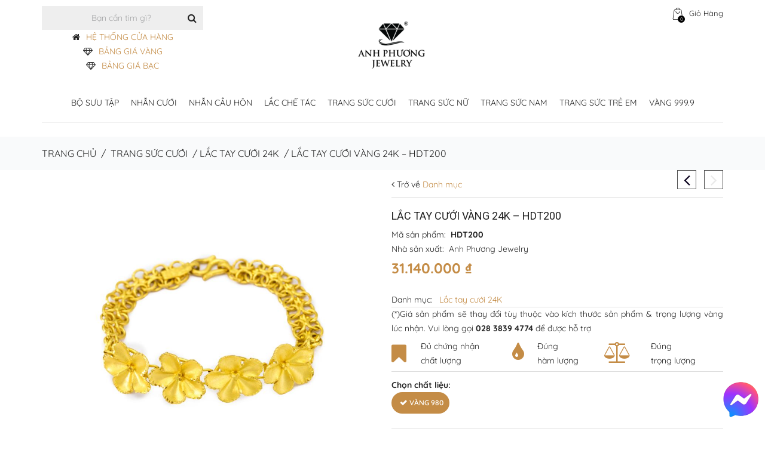

--- FILE ---
content_type: text/css
request_url: https://apj.vn/wp-content/plugins/select-ring-size/public/css/product-select-ring.css?ver=5.7.14
body_size: -85
content:
.sl-ring-select {
	width: 200px;
	text-align: center;
}

.select2-container--default .select2-selection--single {
	background-color: #fff;
	border: 1px solid #4c4c4c;
	border-radius: 5px;
	height: 35px;
}

.select2-container--default .select2-selection--single .select2-selection__rendered {
	color: #4c4c4c;
	text-align: center;
}

.select2-container .select2-selection--single .select2-selection__rendered {
	line-height: 35px;
}

.select2-container--default .select2-selection--single .select2-selection__arrow {
	height: 33px;
	width: 35px;
	text-align: center;
}

.sl-ring-box {
	margin-top: 1em;
}

.sl-ring-box table tr td {
	height: 4em;
}


--- FILE ---
content_type: text/css
request_url: https://apj.vn/wp-content/uploads/siteorigin-widgets/sow-headline-default-88649865d7e6.css?ver=5.7.14
body_size: -92
content:
.so-widget-sow-headline-default-88649865d7e6 .sow-headline-container h3.sow-headline {
  text-align: center;
  
  line-height: 1.4em;
  
  
  
}
.so-widget-sow-headline-default-88649865d7e6 .sow-headline-container h3.sow-sub-headline {
  text-align: center;
  
  line-height: 1.4em;
  
  
  
}
.so-widget-sow-headline-default-88649865d7e6 .sow-headline-container .decoration {
  line-height: 0em;
  text-align: center;
  margin-top: 20px;
  margin-bottom: 20px;
}
.so-widget-sow-headline-default-88649865d7e6 .sow-headline-container .decoration .decoration-inside {
  height: 1px;
  display: inline-block;
  border-top: 1px solid #eeeeee;
  width: 100%;
  max-width: 100%;
}
.so-widget-sow-headline-default-88649865d7e6 .sow-headline-container *:first-child {
  margin-top: 0 !important;
}
.so-widget-sow-headline-default-88649865d7e6 .sow-headline-container *:last-child {
  margin-bottom: 0 !important;
}

--- FILE ---
content_type: text/css
request_url: https://apj.vn/wp-content/plugins/zalo-group-form/assets/css/style.css?ver=1.8
body_size: 1745
content:
/* Zalo Group Registration Form Styles - Synchronized Version */

/* Open Button */
.zalo-open-btn {
  background: linear-gradient(135deg, #0068ff, #0050cc);
  color: white;
  border: none;
  padding: 4px 8px;
  border-radius: 25px;
  font-size: 14px;
  font-weight: 600;
  cursor: pointer;
  transition: all 0.3s ease;
  box-shadow: 0 4px 15px rgba(0, 104, 255, 0.3);
  display: inline-flex;
  align-items: center;
  gap: 8px;
  text-decoration: none;
}

.zalo-open-btn:hover {
  transform: translateY(-2px);
  box-shadow: 0 6px 20px rgba(0, 104, 255, 0.4);
  background: linear-gradient(135deg, #0050cc, #003c99);
}

.zalo-open-btn:active {
  transform: translateY(0);
}

/* Popup Overlay */
.popup-overlay {
  position: fixed;
  top: 0;
  left: 0;
  width: 100%;
  height: 100%;
  background: rgba(0, 0, 0, 0.7);
  backdrop-filter: blur(5px);
  display: flex;
  align-items: center;
  justify-content: center;
  opacity: 0;
  visibility: hidden;
  transition: all 0.3s ease;
  z-index: 1000;
}

.popup-overlay.active {
  opacity: 1;
  visibility: visible;
}

/* Popup Container */
.popup {
  background: white;
  border-radius: 20px;
  padding: 30px;
  max-width: 500px;
  width: 90%;
  max-height: 80vh;
  overflow-y: auto;
  position: relative;
  transform: scale(0.7) translateY(-50px);
  transition: all 0.3s ease;
  box-shadow: 0 20px 60px rgba(0, 0, 0, 0.3);
}

.popup-overlay.active .popup {
  transform: scale(1) translateY(0);
}

/* Popup Header */
.popup-header {
  display: flex;
  align-items: center;
  justify-content: space-between;
  margin-bottom: 20px;
  padding-bottom: 15px;
  border-bottom: 2px solid #f0f0f0;
}

.popup-title {
  font-size: 1.5rem;
  font-weight: 700;
  color: #333;
  margin: 0;
}

.close-btn {
  background: none;
  border: none;
  font-size: 24px;
  cursor: pointer;
  color: #999;
  width: 30px;
  height: 30px;
  display: flex;
  align-items: center;
  justify-content: center;
  border-radius: 50%;
  transition: all 0.3s ease;
}

.close-btn:hover {
  background: #f5f5f5;
  color: #333;
}

/* Popup Content */
.popup-content {
  color: #666;
  line-height: 1.6;
  margin-bottom: 20px;
}

/* Form Styles - Synchronized with JS IDs */
#zalo-register-form {
  max-width: 100%;
  margin: 0;
  padding: 0;
  border-radius: 0;
  box-shadow: none;
}

#zalo-register-form h2 {
  display: none;
  /* Hidden because we use popup header */
}

#zalo-register-form .form-group {
  margin-bottom: 18px;
}

#zalo-register-form label {
  display: block;
  font-size: 0.95em;
  margin-bottom: 6px;
  font-weight: 500;
  color: #333;
}

/* Input Fields - Using exact IDs from JS */
#zalo-name,
#zalo-address,
#zalo-phone {
  width: 100%;
  padding: 12px 14px;
  border: 2px solid #e9ecef;
  border-radius: 8px;
  font-size: 1em;
  transition: all 0.3s ease;
  box-sizing: border-box;
  background: #fff;
}

#zalo-name:focus,
#zalo-address:focus,
#zalo-phone:focus {
  outline: none;
  border-color: #0068ff;
  box-shadow: 0 0 0 3px rgba(0, 104, 255, 0.1);
}

#zalo-name::placeholder,
#zalo-address::placeholder,
#zalo-phone::placeholder {
  color: #adb5bd;
  font-style: italic;
}

/* Submit Button - Using exact ID from JS */
#zalo-submit-btn {
  width: 100%;
  padding: 14px;
  border: none;
  border-radius: 8px;
  background: linear-gradient(135deg, #0068ff, #0050cc);
  color: white;
  font-weight: bold;
  font-size: 1em;
  cursor: pointer;
  transition: all 0.3s ease;
  position: relative;
  overflow: hidden;
  min-height: 48px;
  display: flex;
  align-items: center;
  justify-content: center;
}

#zalo-submit-btn:hover:not(:disabled) {
  background: linear-gradient(135deg, #0050cc, #003c99);
  transform: translateY(-1px);
  box-shadow: 0 4px 12px rgba(0, 104, 255, 0.3);
}

#zalo-submit-btn:active:not(:disabled) {
  transform: translateY(0);
}

#zalo-submit-btn:disabled {
  opacity: 0.7;
  cursor: not-allowed;
  transform: none;
}

/* Button Loading State - Exact classes from JS */
.btn-text,
.btn-loading {
  transition: all 0.3s ease;
}

.btn-loading {
  display: flex;
  align-items: center;
  justify-content: center;
  gap: 8px;
}

.btn-loading::before {
  content: "";
  width: 16px;
  height: 16px;
  border: 2px solid transparent;
  border-top: 2px solid currentColor;
  border-radius: 50%;
  animation: spin 1s linear infinite;
}

@keyframes spin {
  to {
    transform: rotate(360deg);
  }
}

/* Success and Error Messages - Using exact IDs from JS */
#zalo-success,
#zalo-error {
  display: none;
  margin-top: 20px;
  padding: 15px;
  border-radius: 8px;
  font-size: 0.95em;
  animation: fadeIn 0.4s ease;
  word-wrap: break-word;
}

#zalo-success {
  background: rgba(0, 104, 255, 0.1);
  border: 1px solid #0068ff;
  color: #0068ff;
}

#zalo-success a {
  display: inline-block;
  margin-top: 12px;
  padding: 10px 18px;
  border-radius: 8px;
  background: linear-gradient(135deg, #0068ff, #0050cc);
  color: #fff;
  font-weight: 600;
  text-decoration: none;
  transition: all 0.3s ease;
  opacity: 0;
}

#zalo-success.show a {
  opacity: 1;
}

#zalo-success a:hover {
  background: linear-gradient(135deg, #0050cc, #003c99);
  transform: translateY(-2px);
  box-shadow: 0 4px 12px rgba(0, 104, 255, 0.3);
}

#zalo-error {
  background: rgba(220, 53, 69, 0.1);
  border: 1px solid #dc3545;
  color: #dc3545;
}

/* Animations */
@keyframes fadeIn {
  from {
    opacity: 0;
    transform: translateY(-10px);
  }

  to {
    opacity: 1;
    transform: translateY(0);
  }
}

@keyframes slideInTop {
  from {
    opacity: 0;
    transform: translateY(-50px);
  }

  to {
    opacity: 1;
    transform: translateY(0);
  }
}

@keyframes slideInBottom {
  from {
    opacity: 0;
    transform: translateY(50px);
  }

  to {
    opacity: 1;
    transform: translateY(0);
  }
}

.slide-top .popup {
  animation: slideInTop 0.3s ease;
}

.slide-bottom .popup {
  animation: slideInBottom 0.3s ease;
}

/* Pulse effect for success */
@keyframes pulse {
  0% {
    transform: scale(1);
  }

  50% {
    transform: scale(1.02);
  }

  100% {
    transform: scale(1);
  }
}

#zalo-success.show {
  animation:
    fadeIn 0.4s ease,
    pulse 0.6s ease 0.4s;
}

/* Form validation states - Applied to exact IDs */
#zalo-name.error,
#zalo-address.error,
#zalo-phone.error {
  border-color: #dc3545;
  box-shadow: 0 0 0 3px rgba(220, 53, 69, 0.1);
}

#zalo-name.success,
#zalo-address.success,
#zalo-phone.success {
  border-color: #28a745;
  box-shadow: 0 0 0 3px rgba(40, 167, 69, 0.1);
}

/* Legacy generic selectors for compatibility */
.zalo-register-form input.error {
  border-color: #dc3545;
  box-shadow: 0 0 0 3px rgba(220, 53, 69, 0.1);
}

.zalo-register-form input.success {
  border-color: #28a745;
  box-shadow: 0 0 0 3px rgba(40, 167, 69, 0.1);
}

.zalo-register-form .success-message,
.zalo-register-form .error-message {
  display: none;
  margin-top: 20px;
  padding: 15px;
  border-radius: 8px;
  font-size: 0.95em;
  animation: fadeIn 0.4s ease;
  word-wrap: break-word;
}

.zalo-register-form .success-message {
  background: rgba(0, 104, 255, 0.1);
  border: 1px solid #0068ff;
  color: #0068ff;
}

.zalo-register-form .error-message {
  background: rgba(220, 53, 69, 0.1);
  border: 1px solid #dc3545;
  color: #dc3545;
}

/* Responsive Design */
@media (max-width: 768px) {
  .popup {
    width: 95%;
    padding: 20px;
    margin: 10px;
  }

  .popup-title {
    font-size: 1.3rem;
  }

  #zalo-name,
  #zalo-address,
  #zalo-phone {
    padding: 14px 16px;
    font-size: 16px;
    /* Prevent zoom on iOS */
  }

  .zalo-open-btn {
    padding: 14px 20px;
    font-size: 14px;
  }
}

@media (max-width: 480px) {
  .popup {
    width: 98%;
    padding: 15px;
    border-radius: 15px;
  }

  .popup-header {
    margin-bottom: 15px;
    padding-bottom: 10px;
  }

  #zalo-register-form .form-group {
    margin-bottom: 15px;
  }
}

/* High contrast mode support */
@media (prefers-contrast: high) {
  #zalo-name,
  #zalo-address,
  #zalo-phone {
    border-width: 3px;
  }

  #zalo-submit-btn {
    border: 2px solid #fff;
  }
}

/* Reduced motion support */
@media (prefers-reduced-motion: reduce) {
  * {
    animation-duration: 0.01ms !important;
    animation-iteration-count: 1 !important;
    transition-duration: 0.01ms !important;
  }

  .popup-overlay,
  .popup {
    transition: none;
  }
}

/* Print styles */
@media print {
  .popup-overlay,
  .zalo-open-btn {
    display: none !important;
  }
}

/* Wrapper class from PHP */
.zalo-register-form-wrapper {
  display: inline-block;
}


--- FILE ---
content_type: text/css
request_url: https://apj.vn/wp-content/uploads/custom-css-js/5309087094.css?v=377
body_size: 122
content:
/******* Do not edit this file *******
Simple Custom CSS and JS - by Silkypress.com
Saved: May 13 2024 | 14:04:41 */
/* messenger-button */

.slide-top {
  -webkit-animation: slide-top 0.8s cubic-bezier(0.25, 0.46, 0.45, 0.94) both;
  animation: slide-top 0.8s cubic-bezier(0.25, 0.46, 0.45, 0.94) both;
}
@-webkit-keyframes slide-top {
  0% {
    -webkit-transform: translateY(0);
    transform: translateY(0);
  }
  100% {
    -webkit-transform: translateY(-10px);
    transform: translateY(-10px);
  }
}
@keyframes slide-top {
  0% {
    -webkit-transform: translateY(0);
    transform: translateY(0);
  }
  100% {
    -webkit-transform: translateY(-10px);
    transform: translateY(-10px);
  }
}

a.chat-mess {
  font-weight: 500;
  text-decoration: inherit;
  position: fixed;
  right: 10px;
  bottom: 10px;
  overflow: hidden;
  width: 60px;
  height: 60px;
  z-index:10
}

a.chat-mess > img {
  object-fit: cover;
  width: 100%;
  height: 100%;
}


--- FILE ---
content_type: text/javascript
request_url: https://apj.vn/wp-content/plugins/material-product/templates/assets/js/single-product.js?ver=5.8.1
body_size: 4826
content:
// TABLE MATERIALS
// +----+--------+---------+
// | id | code   | name    |
// +----+--------+---------+
// | 1  | 9999   | 9999    |
// | 2  | 24K    | 24K     |
// | 3  | 18K-Y  | Trắng Y |
// | 4  | 18K-750| 18K(750)|
// | 5  | 18K-680| 680     |
// | 6  | 18K-610| 610     |
// | 7  | 14K-585| 14K     |
// | 8  | 10K-416| 10K     |
// +----+--------+---------+

const MATERIAL_NOT_CONTAIN_ALLOY = [1, 2];
const MATERIAL_CONTAIN_ALLOY = 3;
// const ACTIVE_IDS = [7]; // 14K
const ACTIVE_IDS = []; // DISABLED
// const stock_base_url = `http://localhost:8888`;
const stock_base_url = `https://kho.apj.vn`;
const STOCK_TYPE = {
  PAIRS: "cặp",
  SINGLE: "sản phẩm",
};

class ProductOption {
  constructor(element) {
    this.element = element;
    if (!this.element) throw new Error(`Element ${element} not found`);
    this.id = this.element.id * 1;
    this.price = this.element.getAttribute("data-sell_cost") * 1;
  }
}

class MaterialOption extends ProductOption {
  constructor(element, name) {
    super(element);
    this.name = name;
    this.weightRatio = this.element.getAttribute("data-weight_ratio") * 1;
  }
}

class AlloyOption extends ProductOption {
  constructor(element) {
    super(element);
    this.name = this.element.getAttribute("data-alloy_name") || "Vàng";
  }
}

class GemOption extends ProductOption {
  constructor(element) {
    super(element);
    this.price = this.element.value * 1;
    this.name = this.element.nextElementSibling.textContent;
  }
}

class StockManager {
  constructor() {
    this.stock = null;
    this.isLoading = false;
  }

  async fetchStock() {
    try {
      this.isLoading = true;
      const productIDElement = document.getElementById("productID");

      if (!productIDElement) {
        throw new Error("Product ID input element not found");
      }

      const productID = productIDElement.value.trim();

      if (!productID) {
        throw new Error("Product ID is required");
      }

      const stock_url = `${stock_base_url}/api/public/products/${productID}`;

      const controller = new AbortController();
      const timeoutId = setTimeout(() => controller.abort(), 3000);

      const response = await fetch(stock_url, {
        signal: controller.signal,
        headers: {
          "Content-Type": "application/json",
        },
      });

      clearTimeout(timeoutId);

      if (response.status === 404) {
        throw new Error("Product not found");
      }

      if (response.status === 500) {
        throw new Error("Server error occured");
      }

      if (!response.ok) {
        throw new Error("Request failed with status " + response.status);
      }

      const contentType = response.headers.get("content-type");
      if (!contentType || !contentType.includes("application/json")) {
        throw new Error("Response is not JSON");
      }

      const result = await response.json();

      this.stock = result.data.stock;

      return result.data.stock;
    } catch (error) {
      if (error.name === "AbortError") {
        console.error("Request timed out");
        throw new Error("Request timed out - please try again");
      }

      if (error instanceof TypeError && error.message.includes("fetch")) {
        console.error("Network error occured:", error);
        throw new Error(
          "Network error occured - please check your network connection",
        );
      }

      console.error("Error fetching stock:", error);
      throw error;
    } finally {
      this.isLoading = false;
    }
  }

  getStock() {
    return this.stock;
  }

  isStockLoaded() {
    return this.stock !== null;
  }
}

const stockManager = new StockManager();

function setBaseValue(initialRatio, initialWeight) {
  const STEP = 70;
  return (desiredRatio) => {
    const desiredWeight =
      initialWeight * 1.15 ** ((desiredRatio - initialRatio) / STEP);

    return Math.round(desiredWeight * 1000) / 1000;
  };
}

function findCheckedElement(elements) {
  return [...elements].find((e) => e.checked);
}

function extractMaterialNames() {
  const materialLabels = document.querySelectorAll(".gold-material~label");
  const extractName = (label) => {
    const name = label.textContent.trim().replace(/VÀNG /i, "");

    return { id: label.htmlFor, name };
  };

  return [...materialLabels].map(extractName);
}

function createMaterialFromElements(
  materialElements,
  materialNames,
  calculateWeight,
) {
  const createMaterial = (material) => {
    const { isManual } = material_front_object;
    const materialName = materialNames.find(({ id }) => id == material.id);
    const materialInstance = new MaterialOption(material, materialName.name);
    const weight = calculateWeight(materialInstance.weightRatio);
    const manualWeight = materialInstance.element
      .getAttribute("data-manual-weight")
      .trim();
    materialInstance.weight =
      manualWeight > 0 && isManual == "yes" ? manualWeight : weight;

    return materialInstance;
  };

  return [...materialElements].map(createMaterial);
}

function createAlloyFromElemens(alloyElements) {
  return [...alloyElements].map((alloy) => new AlloyOption(alloy));
}

function createGemFromElement(gemElements) {
  return [...gemElements].map((gem) => new GemOption(gem));
}

function getProductTitle(titleElement) {
  return titleElement.textContent.trim();
}

function getElementSelectors() {
  const elementSelector = {
    alloySectionElement: document.querySelector("#alloy-section") || null,
    productTitleElement: document.querySelector("h1.product-title") || null,
    productPriceElement:
      document.querySelector(
        ".product-single .price:not(:has(ins, del)) .woocommerce-Price-amount",
      ) || null,
    productSalePriceElement:
      document.querySelector(
        ".product-single .price ins .woocommerce-Price-amount",
      ) || null,
    productRegularPriceElement:
      document.querySelector(
        ".product-single .price del .woocommerce-Price-amount",
      ) || null,
    productMaterialDesc: document.querySelector("#des-gold-name") || null,
    productWeightDesc: document.querySelector("#des-gold-weight") || null,
    gemElement: document.querySelector("#gem-type") || null,
    productGemDesc: document.querySelector("#des-gem") || null,
    materialElements: document.querySelectorAll(".gold-material"),
    alloyElements: document.querySelectorAll(".alloy-material"),
    gemElements: document.querySelectorAll(".gem-size"),
  };

  return elementSelector;
}

function getIninitalGlobalState() {
  const globalState = {
    baseGoldWeight: document.querySelector("#gold-weight-base")?.value * 1 ?? 0,
    baseGoldRatio: document.querySelector("#gold-radio-base")?.value * 1 ?? 0,
    manuFactCost: document.querySelector("#menufacturing")?.value * 1 ?? 0,
    manuFactSaleCost:
      document.querySelector("#sale-menufaturing")?.value * 1 ?? 0,
  };

  return globalState;
}

function fetchDefaultMaterial() {
  const { globalState, materials } = setupProductOptions();
  const defaultRatio = globalState.baseGoldRatio;

  const rs = materials.find((material) => material.weightRatio == defaultRatio);
  return rs;
}

function setupProductOptions() {
  const selectors = getElementSelectors();
  const globalState = getIninitalGlobalState();
  const materialNames = extractMaterialNames();
  const calculateWeight = setBaseValue(
    globalState.baseGoldRatio,
    globalState.baseGoldWeight,
  );
  const materials = createMaterialFromElements(
    selectors.materialElements,
    materialNames,
    calculateWeight,
  );
  const alloys = createAlloyFromElemens(selectors.alloyElements);
  const gems = createGemFromElement(selectors.gemElements);

  return {
    globalState,
    elementSelectors: selectors,
    materials,
    alloys,
    gems,
  };
}

function fetchProductTitle() {
  const { elementSelectors } = setupProductOptions();
  return getProductTitle(elementSelectors.productTitleElement);
}

function fetchSelectedOptions() {
  const selectedOptions = {};
  const { materials, alloys, gems, elementSelectors } = setupProductOptions();
  const checkedMaterial = findCheckedElement(elementSelectors.materialElements);
  const checkedAlloy = findCheckedElement(elementSelectors.alloyElements);
  const checkedGem = findCheckedElement(elementSelectors.gemElements);

  if (checkedMaterial)
    selectedOptions.material = materials.find(
      ({ element }) => element.id === checkedMaterial.id,
    );
  if (checkedAlloy)
    selectedOptions.alloy = alloys.find(
      ({ element }) => element.id === checkedAlloy.id,
    );
  if (checkedGem)
    selectedOptions.gem = gems.find(
      ({ element }) => element.id === checkedGem.id,
    );

  return selectedOptions;
}

function isAlloyAvailable() {
  const { elementSelectors } = setupProductOptions();

  return !!elementSelectors.alloySectionElement;
}

function modifyTitle(initTitle) {
  const selectedOptions = fetchSelectedOptions();
  let materialRegexReplace =
    /(?:Trắng Ý)|(?:Vàng|Trắng|Hồng)?\s*(\d{2}K\(\d{3}\)|\d{2}K|\d{3})(?!\.\d)/i;

  let materialName = `${selectedOptions.material.name}`;

  if (isAlloyAvailable())
    materialName = constructMaterialNameWithAlloy(
      materialName,
      selectedOptions,
    );

  const updatedTitle = initTitle.replace(materialRegexReplace, materialName);
  const [title, sku] = splitTitle(updatedTitle);
  const finalTitle = suffixTitleWithGemName(title);

  return `${finalTitle} \u2013 ${sku}`;
}

function constructMaterialNameWithAlloy(replaceText, selectedOptions) {
  return `${selectedOptions.material.id != MATERIAL_CONTAIN_ALLOY ? selectedOptions.alloy?.name || "" : ""} ${replaceText}`.trim();
}

function isMatchedRegex(title, regex) {
  const matchcount = (title.match(regex) || []).length;
  return matchcount > 1;
}

function isTitleHaveMaterial(title) {
  const materialRegex = /(VÀNG)/gi;
  return isMatchedRegex(title, materialRegex);
}

function splitTitle(productTitle) {
  const [title, sku] = productTitle.split(/[\u2013]/);
  return [title, sku];
}

function suffixTitleWithGemName(productTitle) {
  if (!isGemSelected()) return productTitle;

  const gemRegex = /( đính đá cz )/gi;
  const isTitleHaveGem = gemRegex.test(productTitle);
  let newTitle = productTitle;
  if (isTitleHaveGem) newTitle = productTitle.replace(gemRegex, "");
  const gemName = getGemSelected();

  return gemName !== "Kim cương"
    ? `${newTitle} đính đá ${gemName}`
    : `${newTitle} đính ${gemName}`;
}

function isGemSelected() {
  const selectedOptions = fetchSelectedOptions();
  return !!selectedOptions.gem?.name;
}

function getGemSelected() {
  const selectedOptions = fetchSelectedOptions();
  return selectedOptions.gem.name.trim();
}

function updateProductTitle(initTitle) {
  const {
    elementSelectors: { productTitleElement },
  } = setupProductOptions();
  const title = modifyTitle(initTitle);
  productTitleElement.textContent = title;
}

function setDefaulAlloyOption(selectedOptions) {
  const DEFAULT_ALLOY_INDEX = 0;
  const { alloys } = setupProductOptions();
  selectedOptions.alloy = alloys[DEFAULT_ALLOY_INDEX];
  selectedOptions.alloy.element.checked = true;
}

function isMaterialMixed(materialId) {
  return isAlloyAvailable() && materialId == MATERIAL_CONTAIN_ALLOY;
}

function showAlloySection(isShow = true) {
  const {
    elementSelectors: { alloySectionElement },
  } = setupProductOptions();
  if (!alloySectionElement) return;
  const { style } = alloySectionElement;
  isShow ? (style.display = "block") : (style.display = "none");
}

function materialOptionHandler(initTitle, materialId, selectedOptions) {
  updateProductTitle(initTitle);
  updateProductDesc();
  renderStockElement();
  if (
    !isMaterialMixed(materialId) &&
    !MATERIAL_NOT_CONTAIN_ALLOY.includes(materialId)
  ) {
    showAlloySection();
    updateProductPrice();
    return;
  }

  setDefaulAlloyOption(selectedOptions);
  showAlloySection(false);
  updateProductPrice();
}

function trackMaterialChanges(initTitle) {
  const { materials } = setupProductOptions();
  const selectedOptions = fetchSelectedOptions();

  materials.forEach(({ element, id }) => {
    element.addEventListener("click", () =>
      materialOptionHandler(initTitle, id, selectedOptions),
    );
  });
}

function trackAlloyChanges(initTitle) {
  const { alloys } = setupProductOptions();

  alloys.forEach(({ element }) => {
    element.addEventListener("click", () => {
      updateProductTitle(initTitle);
      updateProductPrice();
      updateProductDesc();
      renderStockElement();
    });
  });
}

function trackGemChanges(initTitle) {
  const { gems } = setupProductOptions();

  gems.forEach(({ element, name }) => {
    element.addEventListener("click", () => {
      updateProductTitle(initTitle);
      updateProductPrice();
      updateProductDesc();
      setGemNameOption(name);
    });
  });
}

function calcBasePrice() {
  const selectedOptions = fetchSelectedOptions();
  const { price: materialPrice, weight } = selectedOptions.material;
  const alloyPrice = selectedOptions?.alloy?.price || 0;
  const matchedStock = getMatchedStock();

  let stockWeight = weight;
  if (matchedStock.length > 0) {
    let matchedTypeStock;
    if (isWeddingRing(fetchProductTitle())) {
      matchedTypeStock = matchedStock.find(
        (stock) => stock.type == STOCK_TYPE.PAIRS,
      );
      stockWeight = matchedTypeStock.weight;
    } else {
      stockWeight = matchedStock[0].weight;
    }
  }

  return roundUp((materialPrice + alloyPrice) * stockWeight);
}

function roundUp(number, step = 10000) {
  return Math.ceil(number / step) * step;
}

function addCost(price) {
  return (cost) => price + cost;
}

function setGemNameOption(gemName) {
  const { gemElement } = getElementSelectors();
  gemElement.value = gemName.trim();
}

function getGemPrice() {
  const { gem } = fetchSelectedOptions();

  return gem?.price ?? 0;
}

function getRegularPrice() {
  const { manuFactCost } = getIninitalGlobalState();
  const gemPrice = getGemPrice();
  const basePrice = calcBasePrice();
  const calcCost = addCost(basePrice);

  return roundUp(calcCost(manuFactCost + gemPrice));
}

function getSalePrice() {
  const { manuFactSaleCost } = getIninitalGlobalState();
  if (manuFactSaleCost === 0) return 0;
  const gemPrice = getGemPrice();
  const basePrice = calcBasePrice();
  const calcCost = addCost(basePrice);

  return roundUp(calcCost(manuFactSaleCost + gemPrice));
}

function suffixPrice(price) {
  const formatter = new Intl.NumberFormat("vi-VN", {
    style: "currency",
    currency: "VND",
  });
  return formatter.format(price);
}

function isSale() {
  const { productSalePriceElement } = getElementSelectors();

  return !!productSalePriceElement;
}

function updateProductPrice() {
  const {
    productPriceElement,
    productRegularPriceElement,
    productSalePriceElement,
  } = getElementSelectors();
  const { globalState } = setupProductOptions();
  const selectedOptions = fetchSelectedOptions();
  let price = getRegularPrice();
  let salePrice = getSalePrice();

  if (isActiveOverhead() && isOverhead(selectedOptions.material.id)) {
    const increaseCost = addCost(price);
    price = increaseCost(globalState.manuFactCost * 0.5);
    const increaseSaleCost = addCost(salePrice);
    salePrice = increaseSaleCost(globalState.manuFactSaleCost * 0.5);
  }

  if (!isSale()) {
    productPriceElement.innerHTML = suffixPrice(price);
    return;
  }

  productRegularPriceElement.innerHTML = suffixPrice(price);
  productSalePriceElement.innerHTML = suffixPrice(salePrice);
}

function suffixWeight(weight) {
  return `≈ ${weight} chỉ`;
}

function updateProductDesc() {
  const selectedOptions = fetchSelectedOptions();
  const { productMaterialDesc, productWeightDesc, productGemDesc } =
    getElementSelectors();
  const matchedStock = getMatchedStock();

  let stockWeight = selectedOptions.material.weight;
  if (matchedStock.length > 0) {
    let matchedTypeStock;
    if (isWeddingRing(fetchProductTitle())) {
      matchedTypeStock = matchedStock.find(
        (stock) => stock.type == STOCK_TYPE.PAIRS,
      );
      stockWeight = matchedTypeStock.weight;
    } else {
      stockWeight = matchedStock[0].weight;
    }
  }

  document.getElementById("selectedWeight").value = stockWeight;

  productMaterialDesc.textContent = selectedOptions.material.name;
  productWeightDesc.textContent = suffixWeight(stockWeight);
  if (!!productGemDesc) productGemDesc.textContent = selectedOptions.gem?.name;
}

function isActiveOverhead() {
  const defaultMaterial = fetchDefaultMaterial();

  return !!ACTIVE_IDS.includes(defaultMaterial.id);
}

function isOverhead(id) {
  const OVERHEAD_IDS = [3, 4]; // 18K-Y, 18K-750

  return OVERHEAD_IDS.includes(id);
}

function insertBeforeParentAdjacent(targetId, newElement) {
  const targetElement = document.getElementById(targetId);

  if (!targetElement) {
    console.error(`Element with id ${targetId} not found`);
    return false;
  }

  const parentElement = targetElement.parentElement;
  if (!parentElement) {
    console.error(`Parent element of ${targetId} not found`);
    return false;
  }

  parentElement.insertAdjacentElement("beforebegin", newElement);

  return true;
}

function getStoreStockByGoldColor(data, goldType, color = 0) {
  const stock = data || {};
  const results = [];

  for (const [key, group] of Object.entries(stock)) {
    const [g, c] = key.split("|");
    if (g !== String(goldType) || c !== String(color)) continue;

    const hasPairs = group.pairs && group.pairs.length > 0;
    const hasSingles = group.singles && group.singles.length > 0;

    if (hasPairs) {
      results.push({
        warehouse: group.warehouse,
        type: STOCK_TYPE.PAIRS,
        count: group.pairs.length,
        weight: group.weight,
      });
    } else if (hasSingles) {
      results.push({
        warehouse: group.warehouse,
        type: STOCK_TYPE.SINGLE,
        count: group.singles.length,
        weight: group.weight,
      });
    }
  }

  return results;
}

function getMatchedStock() {
  const { material, alloy } = fetchSelectedOptions();
  const stock = stockManager.getStock();
  const storeStock = getStoreStockByGoldColor(
    stock,
    material.id,
    alloy?.id || 0,
  );

  return storeStock;
}

function isWeddingRing(title) {
  return /nhẫn cưới/i.test(title);
}

function renderStockElement() {
  let stockElement = document.getElementById("stock");
  if (stockElement) stockElement.remove();
  stockElement = document.createElement("div");
  stockElement.id = "stock";

  const matchedStock = getMatchedStock();

  const stockItemsHTML = Object.values(matchedStock)
    .map(({ warehouse, type, count }) => {
      const productTitle = fetchProductTitle();
      return isWeddingRing(productTitle) && type === STOCK_TYPE.SINGLE
        ? ""
        : `
        <div style="
          padding: 10px 14px;
          border: 1px solid #ddd;
          background-color: #f8f8f8;
          border-radius: 6px;
          font-size: 14px;
          color: #333;
          flex: 1 1 100%;
        ">
          🛍️ Cửa hàng <strong>${warehouse}</strong> còn <strong>${count}</strong> ${type}
        </div>
      `;
    })
    .join("");

  stockElement.innerHTML = `
		<div style="
					display: flex;
					flex-direction: column;
					gap: 6px;
					margin-top: 8px;
		">
      ${stockItemsHTML}
    </div>
  `;

  insertBeforeParentAdjacent("add-to-cart", stockElement);
}

async function main() {
    
  const isGold = !!document.querySelector(".gold-material");
  if (!isGold) return;

  const initTitle = fetchProductTitle();

  try {
    await stockManager.fetchStock();
    renderStockElement();
    updateProductDesc();
  } catch (error) {
    console.error(error.message);
  }

  trackMaterialChanges(initTitle);
  trackAlloyChanges(initTitle);
  trackGemChanges(initTitle);
}

jQuery(document).ready(main);

--- FILE ---
content_type: text/javascript
request_url: https://apj.vn/wp-content/plugins/faq/assets/js/faq-script.js
body_size: 105
content:
jQuery(document).ready(function ($) {
  // Xử lý mở/đóng cho câu hỏi chính
  $(".faq-question").on("click", function () {
    // Đóng tất cả các mục khác
    $(".faq-answer").not($(this).next()).removeClass("active");
    $(".toggle-icons").not($(this).find(".toggle-icons")).removeClass("active");

    // Mở/đóng mục được click
    $(this).next(".faq-answer").toggleClass("active");
    $(this).find(".toggle-icons").toggleClass("active");
  });

  // Xử lý mở/đóng cho câu hỏi con
  $(".sub-faq-question").on("click", function () {
    // Đóng tất cả các câu hỏi con khác trong cùng mục cha
    $(this)
      .closest(".faq-answer")
      .find(".sub-faq-answer")
      .not($(this).next())
      .removeClass("active");
    $(this)
      .closest(".faq-answer")
      .find(".sub-toggle-icons")
      .not($(this).find(".sub-toggle-icons"))
      .removeClass("active");

    // Mở/đóng câu hỏi con được click
    $(this).next(".sub-faq-answer").toggleClass("active");
    $(this).find(".sub-toggle-icons").toggleClass("active");
  });
});
